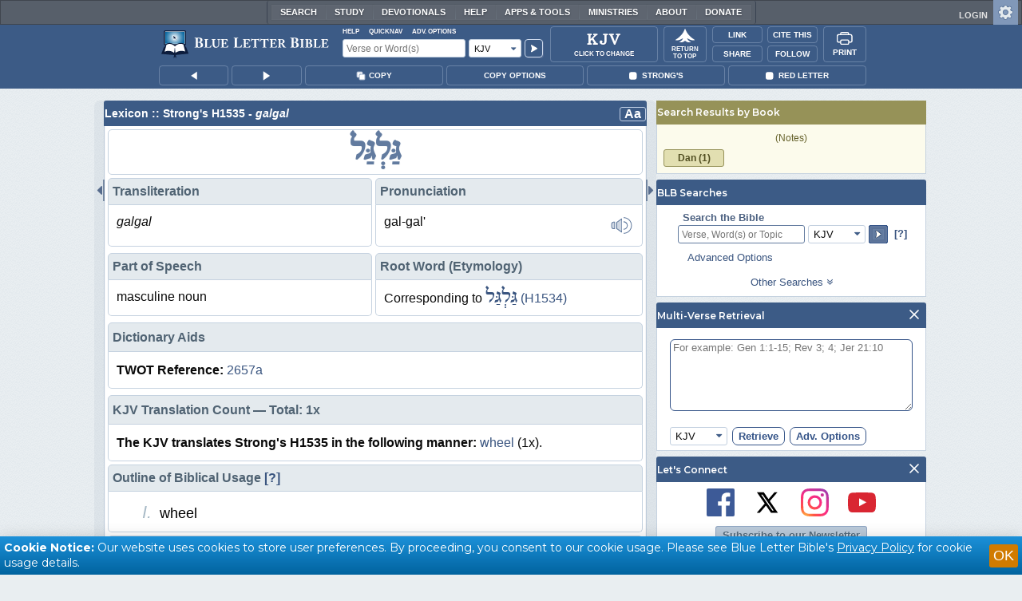

--- FILE ---
content_type: image/svg+xml
request_url: https://www.blueletterbible.org/assets/images/lexicon/bdb/bdb_t.svg
body_size: 988
content:
<svg xmlns="http://www.w3.org/2000/svg" viewBox="0 0 59.21 62.72"><title>bdb_t</title><path d="M3.58 30.16q-3.58-3.6-3.58-11.07t6.74-13.28q6.75-5.81 17.98-5.81t22.78 9.81q4 3.39 6.7 3.39a3.29 3.29 0 0 0 2.61-1.2 1.81 1.81 0 0 1 1.28-.74q1.12 0 1.12 1a1.69 1.69 0 0 1-.54 1.12q-6.74 7.28-12.08 7.28a10.42 10.42 0 0 1-6.83-2.66q-12.29-10.47-20.6-10.47-8.07 0-11.73 3.68a11.89 11.89 0 0 0-3.66 8.67 11.37 11.37 0 0 0 2.83 8 8.33 8.33 0 0 0 6.16 3.12 10.44 10.44 0 0 0 5.24-1.09 2 2 0 0 1 1-.29 1 1 0 0 1 1.12 1.12 1.31 1.31 0 0 1-.83 1.12 15.21 15.21 0 0 1-7.72 1.9 11 11 0 0 1-7.99-3.6zm-.85 17.25a2 2 0 0 1 .62-1.28q5.59-6.37 10.34-6.37t9.31 4.92q12 13.16 20.77 13.16 5.09 0 9-4.47a1.79 1.79 0 0 1 1.23-.74q1.08 0 1.08 1.12a1.75 1.75 0 0 1-.5 1.12q-6.75 7.85-18.58 7.85t-22.3-11.5q-4.1-4.51-6.62-4.51a2.42 2.42 0 0 0-1.9.85 2 2 0 0 1-1.37.85q-1.08 0-1.08-1zm18.74-21.88q0-6.45 9-10.63a2.32 2.32 0 0 1 1-.25q1.08 0 1.08 1.16 0 .66-1 1.16a3.13 3.13 0 0 0-1.9 2.81q0 3 5.83 8.46t5.83 10.45q0 6.45-9 10.63a2.33 2.33 0 0 1-1 .25q-1.08 0-1.08-1.16 0-.66 1-1.16a3.13 3.13 0 0 0 1.9-2.81q0-2.9-5.83-8.46t-5.83-10.45z"/></svg>